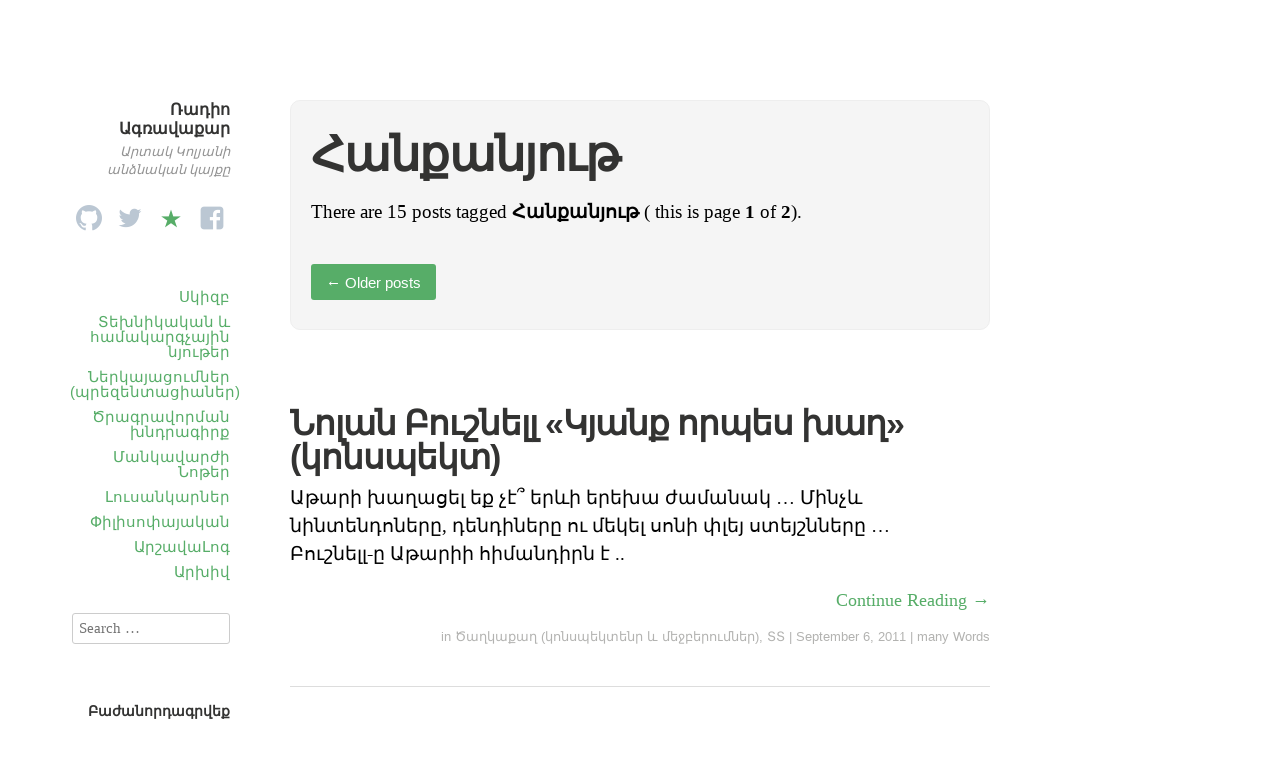

--- FILE ---
content_type: text/html; charset=UTF-8
request_url: http://ablog.gratun.am/tag/%D5%B0%D5%A1%D5%B6%D6%84%D5%A1%D5%B6%D5%B5%D5%B8%D6%82%D5%A9/
body_size: 9771
content:
<!DOCTYPE html>
<html itemscope="itemscope" itemtype="http://schema.org/WebPage" lang="en-US">
<head>
	<meta charset="UTF-8" />
	<meta name="viewport" content="width=device-width, initial-scale=1, maximum-scale=1" />
	<link rel="profile" href="http://gmpg.org/xfn/11" />
	<link rel="pingback" href="http://ablog.gratun.am/xmlrpc.php" />
	<!--[if lt IE 9]>
	<script src="http://ablog.gratun.am/wp-content/themes/independent-publisher/js/html5.js" type="text/javascript"></script>
	<![endif]-->
	<title>Հանքանյութ &#8211; Ռադիո Ագռավաքար</title>
<link rel='dns-prefetch' href='//s.w.org' />
<link rel="alternate" type="application/rss+xml" title="Ռադիո Ագռավաքար &raquo; Feed" href="http://ablog.gratun.am/feed/" />
<link rel="alternate" type="application/rss+xml" title="Ռադիո Ագռավաքար &raquo; Comments Feed" href="http://ablog.gratun.am/comments/feed/" />
<link rel="alternate" type="application/rss+xml" title="Ռադիո Ագռավաքար &raquo; Հանքանյութ Tag Feed" href="http://ablog.gratun.am/tag/%d5%b0%d5%a1%d5%b6%d6%84%d5%a1%d5%b6%d5%b5%d5%b8%d6%82%d5%a9/feed/" />
		<script type="text/javascript">
			window._wpemojiSettings = {"baseUrl":"https:\/\/s.w.org\/images\/core\/emoji\/13.0.1\/72x72\/","ext":".png","svgUrl":"https:\/\/s.w.org\/images\/core\/emoji\/13.0.1\/svg\/","svgExt":".svg","source":{"concatemoji":"http:\/\/ablog.gratun.am\/wp-includes\/js\/wp-emoji-release.min.js?ver=5.6.16"}};
			!function(e,a,t){var n,r,o,i=a.createElement("canvas"),p=i.getContext&&i.getContext("2d");function s(e,t){var a=String.fromCharCode;p.clearRect(0,0,i.width,i.height),p.fillText(a.apply(this,e),0,0);e=i.toDataURL();return p.clearRect(0,0,i.width,i.height),p.fillText(a.apply(this,t),0,0),e===i.toDataURL()}function c(e){var t=a.createElement("script");t.src=e,t.defer=t.type="text/javascript",a.getElementsByTagName("head")[0].appendChild(t)}for(o=Array("flag","emoji"),t.supports={everything:!0,everythingExceptFlag:!0},r=0;r<o.length;r++)t.supports[o[r]]=function(e){if(!p||!p.fillText)return!1;switch(p.textBaseline="top",p.font="600 32px Arial",e){case"flag":return s([127987,65039,8205,9895,65039],[127987,65039,8203,9895,65039])?!1:!s([55356,56826,55356,56819],[55356,56826,8203,55356,56819])&&!s([55356,57332,56128,56423,56128,56418,56128,56421,56128,56430,56128,56423,56128,56447],[55356,57332,8203,56128,56423,8203,56128,56418,8203,56128,56421,8203,56128,56430,8203,56128,56423,8203,56128,56447]);case"emoji":return!s([55357,56424,8205,55356,57212],[55357,56424,8203,55356,57212])}return!1}(o[r]),t.supports.everything=t.supports.everything&&t.supports[o[r]],"flag"!==o[r]&&(t.supports.everythingExceptFlag=t.supports.everythingExceptFlag&&t.supports[o[r]]);t.supports.everythingExceptFlag=t.supports.everythingExceptFlag&&!t.supports.flag,t.DOMReady=!1,t.readyCallback=function(){t.DOMReady=!0},t.supports.everything||(n=function(){t.readyCallback()},a.addEventListener?(a.addEventListener("DOMContentLoaded",n,!1),e.addEventListener("load",n,!1)):(e.attachEvent("onload",n),a.attachEvent("onreadystatechange",function(){"complete"===a.readyState&&t.readyCallback()})),(n=t.source||{}).concatemoji?c(n.concatemoji):n.wpemoji&&n.twemoji&&(c(n.twemoji),c(n.wpemoji)))}(window,document,window._wpemojiSettings);
		</script>
		<style type="text/css">
img.wp-smiley,
img.emoji {
	display: inline !important;
	border: none !important;
	box-shadow: none !important;
	height: 1em !important;
	width: 1em !important;
	margin: 0 .07em !important;
	vertical-align: -0.1em !important;
	background: none !important;
	padding: 0 !important;
}
</style>
	<link rel='stylesheet' id='wp-block-library-css'  href='http://ablog.gratun.am/wp-includes/css/dist/block-library/style.min.css?ver=5.6.16' type='text/css' media='all' />
<link rel='stylesheet' id='email-subscribers-css'  href='http://ablog.gratun.am/wp-content/plugins/email-subscribers/lite/public/css/email-subscribers-public.css?ver=5.9.14' type='text/css' media='all' />
<link rel='stylesheet' id='genericons-css'  href='http://ablog.gratun.am/wp-content/themes/independent-publisher/fonts/genericons/genericons.css?ver=3.1' type='text/css' media='all' />
<link rel='stylesheet' id='nprogress-css'  href='http://ablog.gratun.am/wp-content/themes/independent-publisher/css/nprogress.css?ver=0.1.3' type='text/css' media='all' />
<link rel='stylesheet' id='independent-publisher-style-css'  href='http://ablog.gratun.am/wp-content/themes/independent-publisher/style.css?ver=5.6.16' type='text/css' media='all' />
<link rel='stylesheet' id='customizer-css'  href='http://ablog.gratun.am/wp-admin/admin-ajax.php?action=independent_publisher_customizer_css&#038;ver=1.7' type='text/css' media='all' />
<script type='text/javascript' src='http://ablog.gratun.am/wp-includes/js/jquery/jquery.min.js?ver=3.5.1' id='jquery-core-js'></script>
<script type='text/javascript' src='http://ablog.gratun.am/wp-includes/js/jquery/jquery-migrate.min.js?ver=3.3.2' id='jquery-migrate-js'></script>
<script type='text/javascript' src='http://ablog.gratun.am/wp-content/themes/independent-publisher/js/nprogress.js?ver=0.1.3' id='nprogress-js'></script>
<script type='text/javascript' src='http://ablog.gratun.am/wp-content/themes/independent-publisher/js/enhanced-comment-form.js?ver=1.0' id='enhanced-comment-form-js-js'></script>
<link rel="https://api.w.org/" href="http://ablog.gratun.am/wp-json/" /><link rel="alternate" type="application/json" href="http://ablog.gratun.am/wp-json/wp/v2/tags/102" /><link rel="EditURI" type="application/rsd+xml" title="RSD" href="http://ablog.gratun.am/xmlrpc.php?rsd" />
<link rel="wlwmanifest" type="application/wlwmanifest+xml" href="http://ablog.gratun.am/wp-includes/wlwmanifest.xml" /> 
<meta name="generator" content="WordPress 5.6.16" />
<style type="text/css">.recentcomments a{display:inline !important;padding:0 !important;margin:0 !important;}</style></head>

<body class="archive tag tag-102 enhanced-excerpts post-excerpts inline-comments-off" itemscope="itemscope" itemtype="http://schema.org/WebPage">



<div id="page" class="site">
	<header id="masthead" class="site-header" role="banner" itemscope itemtype="http://schema.org/WPHeader">

		<div class="site-header-info">
															<h1 class="site-title">
			<a href="http://ablog.gratun.am/" title="Ռադիո Ագռավաքար" rel="home">Ռադիո Ագռավաքար</a>
		</h1>
		<h2 class="site-description">Արտակ Կոլյանի անձնական կայքը</h2>
		<div id="menu-social" class="menu"><ul id="menu-social-items" class="menu-items"><li id="menu-item-9866" class="menu-item menu-item-type-custom menu-item-object-custom menu-item-9866"><a href="https://github.com/hanumanum"><span class="screen-reader-text">github</span></a></li>
<li id="menu-item-9865" class="menu-item menu-item-type-custom menu-item-object-custom menu-item-9865"><a href="https://twitter.com/Hanumanum"><span class="screen-reader-text">twitter</span></a></li>
<li id="menu-item-9889" class="menu-item menu-item-type-custom menu-item-object-custom menu-item-9889"><a href="http://diigo.com/user/hanumanum"><span class="screen-reader-text">diigo</span></a></li>
<li id="menu-item-9864" class="menu-item menu-item-type-custom menu-item-object-custom menu-item-9864"><a href="http://facebook.com/artak.kolyan"><span class="screen-reader-text">facebook</span></a></li>
</ul></div>							</div>

							<nav role="navigation" class="site-navigation main-navigation">
				<a class="screen-reader-text skip-link" href="#content" title="Skip to content">Skip to content</a>

													<div class="menu-%d5%b0%d5%ab%d5%b4%d5%b6%d5%a1%d5%af%d5%a1%d5%b6-%d5%b4%d5%a5%d5%b6%d5%b5%d5%b8%d6%82-container"><ul id="menu-%d5%b0%d5%ab%d5%b4%d5%b6%d5%a1%d5%af%d5%a1%d5%b6-%d5%b4%d5%a5%d5%b6%d5%b5%d5%b8%d6%82" class="menu"><li id="menu-item-6164" class="menu-item menu-item-type-custom menu-item-object-custom menu-item-home menu-item-6164"><a href="http://ablog.gratun.am">Սկիզբ</a></li>
<li id="menu-item-6153" class="menu-item menu-item-type-post_type menu-item-object-page menu-item-6153"><a title="Տեխնիկական և համակարգչային նյութեր" href="http://ablog.gratun.am/computer-articles/">Տեխնիկական և համակարգչային նյութեր</a></li>
<li id="menu-item-9915" class="menu-item menu-item-type-post_type menu-item-object-page menu-item-9915"><a href="http://ablog.gratun.am/presentations/">Ներկայացումներ (պրեզենտացիաներ)</a></li>
<li id="menu-item-9914" class="menu-item menu-item-type-custom menu-item-object-custom menu-item-9914"><a href="http://ablog.gratun.am/development_exercises/">Ծրագրավորման խնդրագիրք</a></li>
<li id="menu-item-9906" class="menu-item menu-item-type-taxonomy menu-item-object-category menu-item-9906"><a href="http://ablog.gratun.am/category/%d5%af%d6%80%d5%a9%d5%a1%d5%af%d5%a1%d5%b6/educator-notes/">Մանկավարժի Նոթեր</a></li>
<li id="menu-item-1006" class="menu-item menu-item-type-taxonomy menu-item-object-category menu-item-1006"><a title=" " href="http://ablog.gratun.am/category/%d5%ac%d5%b8%d6%82%d5%bd%d5%a1%d5%b6%d5%af%d5%a1%d6%80%d5%b9%d5%b8%d6%82%d5%a9%d5%b5%d5%b8%d6%82%d5%b6/%d5%a1%d5%b4%d5%a5%d5%b6%d5%a1%d5%bd%d5%ab%d6%80%d5%be%d5%a1%d5%ae-%d5%ac%d5%b8%d6%82%d5%bd%d5%a1%d5%b6%d5%af%d5%a1%d6%80%d5%b6%d5%a5%d6%80-%d5%ab%d5%b4-%d5%af%d5%b8%d5%b2%d5%b4%d5%ab%d6%81/">Լուսանկարներ</a></li>
<li id="menu-item-851" class="menu-item menu-item-type-taxonomy menu-item-object-category menu-item-851"><a title=" " href="http://ablog.gratun.am/category/philosophy/">Փիլիսոփայական</a></li>
<li id="menu-item-9272" class="menu-item menu-item-type-post_type menu-item-object-page menu-item-9272"><a href="http://ablog.gratun.am/%d5%a1%d6%80%d5%b7%d5%a1%d5%be%d5%a1%d5%af%d5%a1%d5%b6-%d6%87-%d5%b3%d5%a1%d5%b4%d6%83%d5%b8%d6%80%d5%a4%d5%a1%d5%af%d5%a1%d5%b6-%d5%b6%d5%b8%d5%a9%d5%a5%d6%80-%d5%a1%d6%80%d5%b7%d5%a1%d5%be%d5%a1/">ԱրշավաԼոգ</a></li>
<li id="menu-item-9882" class="menu-item menu-item-type-post_type menu-item-object-page menu-item-home menu-item-9882"><a href="http://ablog.gratun.am/%d5%a1%d6%80%d5%ad%d5%ab%d5%be-%d5%a8%d5%bd%d5%bf-%d5%b6%d5%b7%d5%a1%d5%a3%d6%80%d5%a5%d6%80%d5%ab-%d5%a9%d5%a1%d5%a3%d5%a5%d6%80%d5%ab/">Արխիվ</a></li>
</ul></div>				
			</nav><!-- .site-navigation .main-navigation -->
		
			</header>
	<!-- #masthead .site-header -->

	<div id="main" class="site-main">

	<section id="primary" class="content-area">
		<main id="content" class="site-content" role="main">

			
				<header class="page-header">
					<h1 class="page-title">
						<span>Հանքանյութ</span>					</h1>
					<div class="taxonomy-description"><p>There are 15 posts tagged <strong>Հանքանյութ</strong> ( this is page <strong>1</strong> of <strong>2</strong>).</p>
</div>							<nav role="navigation" id="nav-above" class="site-navigation paging-navigation">
			<h1 class="screen-reader-text">Post navigation</h1>

			
				
											<div class="nav-previous"><a href="http://ablog.gratun.am/tag/%D5%B0%D5%A1%D5%B6%D6%84%D5%A1%D5%B6%D5%B5%D5%B8%D6%82%D5%A9/page/2/" ><button><span class="meta-nav">&larr;</span> Older posts</button></a></div>
					
					
				
			
		</nav><!-- #nav-above -->
						</header><!-- .page-header -->

								
					<article id="post-604" class="first-post post-604 post type-post status-publish format-standard has-post-thumbnail hentry category-460 category-52 tag-860 tag-102 tag-62">
	<header class="entry-header">
						<h1 class="entry-title p-name">
			<a href="http://ablog.gratun.am/604/%d5%b6%d5%b8%d5%ac%d5%a1%d5%b6-%d5%a2%d5%b8%d6%82%d5%b7%d5%b6%d5%a5%d5%ac%d5%ac-%d5%af%d5%b5%d5%a1%d5%b6%d6%84-%d5%b8%d6%80%d5%ba%d5%a5%d5%bd-%d5%ad%d5%a1%d5%b2-%d5%af%d5%b8%d5%b6%d5%bd/" title="Permalink to Նոլան Բուշնելլ «Կյանք որպես խաղ» (կոնսպեկտ)" rel="bookmark">Նոլան Բուշնելլ «Կյանք որպես խաղ» (կոնսպեկտ)</a>
		</h1>
	</header>
	<!-- .entry-header -->

	<div class="entry-summary e-summary">

		
			<a href="http://ablog.gratun.am/604/%d5%b6%d5%b8%d5%ac%d5%a1%d5%b6-%d5%a2%d5%b8%d6%82%d5%b7%d5%b6%d5%a5%d5%ac%d5%ac-%d5%af%d5%b5%d5%a1%d5%b6%d6%84-%d5%b8%d6%80%d5%ba%d5%a5%d5%bd-%d5%ad%d5%a1%d5%b2-%d5%af%d5%b8%d5%b6%d5%bd/" rel="bookmark" title="Permalink to Նոլան Բուշնելլ «Կյանք որպես խաղ» (կոնսպեկտ)"><p>Աթարի խաղացել եք չէ՞ երևի երեխա ժամանակ &#8230; Մինչև նինտենդոները, դենդիները ու մեկել սոնի փլեյ ստեյշնները &#8230;<br />
Բուշնելլ-ը Աթարիի հիմանդիրն է ..</p>
</a>
			</div>
	<!-- .entry-content -->

				<div class="enhanced-excerpt-read-more"><a class="read-more" href="http://ablog.gratun.am/604/%d5%b6%d5%b8%d5%ac%d5%a1%d5%b6-%d5%a2%d5%b8%d6%82%d5%b7%d5%b6%d5%a5%d5%ac%d5%ac-%d5%af%d5%b5%d5%a1%d5%b6%d6%84-%d5%b8%d6%80%d5%ba%d5%a5%d5%bd-%d5%ad%d5%a1%d5%b2-%d5%af%d5%b8%d5%b6%d5%bd/"> Continue Reading &rarr;</a></div>	
	<footer class="entry-meta">

							<span class="cat-links">in <a href="http://ablog.gratun.am/category/%d5%af%d5%b8%d5%b6%d5%bd%d5%ba%d5%a5%d5%af%d5%bf%d5%a5%d5%b6%d6%80-%d6%87-%d5%b4%d5%a5%d5%bb%d5%a2%d5%a5%d6%80%d5%b8%d6%82%d5%b4%d5%b6%d5%a5%d6%80/" rel="category tag">Ծաղկաքաղ (կոնսպեկտենր և մեջբերումներ)</a>, <a href="http://ablog.gratun.am/category/%d5%bf%d5%bf/" rel="category tag">ՏՏ</a></span> <span class="sep"> |</span>		
							<a href="http://ablog.gratun.am/604/%d5%b6%d5%b8%d5%ac%d5%a1%d5%b6-%d5%a2%d5%b8%d6%82%d5%b7%d5%b6%d5%a5%d5%ac%d5%ac-%d5%af%d5%b5%d5%a1%d5%b6%d6%84-%d5%b8%d6%80%d5%ba%d5%a5%d5%bd-%d5%ad%d5%a1%d5%b2-%d5%af%d5%b8%d5%b6%d5%bd/" title="Նոլան Բուշնելլ «Կյանք որպես խաղ» (կոնսպեկտ)" rel="bookmark"><time class="entry-date dt-published" datetime="2011-09-06T11:49:00+0400" itemprop="datePublished" pubdate="pubdate">September 6, 2011</time></a> <span class="sep"> | </span>		
							<span>many Words</span>		
		
				
				
		
	</footer>
	<!-- .entry-meta -->
</article><!-- #post-604 -->

				
					<article id="post-540" class="post-540 post type-post status-publish format-standard hentry category-298 category-460 category-507 tag-421 tag-102">
	<header class="entry-header">
						<h1 class="entry-title p-name">
			<a href="http://ablog.gratun.am/540/%d5%be%d5%a5%d6%80%d5%b6%d5%a5%d6%80-%d5%b0%d5%a5%d6%80%d5%a6%d5%b8%d5%a3-%d5%ae%d5%a1%d5%b2%d5%af%d5%a1%d6%84%d5%a1%d5%b2/" title="Permalink to Վերներ Հերզոգ (ծաղկաքաղ)" rel="bookmark">Վերներ Հերզոգ (ծաղկաքաղ)</a>
		</h1>
	</header>
	<!-- .entry-header -->

	<div class="entry-summary e-summary">

		
			<a href="http://ablog.gratun.am/540/%d5%be%d5%a5%d6%80%d5%b6%d5%a5%d6%80-%d5%b0%d5%a5%d6%80%d5%a6%d5%b8%d5%a3-%d5%ae%d5%a1%d5%b2%d5%af%d5%a1%d6%84%d5%a1%d5%b2/" rel="bookmark" title="Permalink to Վերներ Հերզոգ (ծաղկաքաղ)"><p>Ասում են որ կինոմատոգրաֆի գլխավոր խելագարն ա 🙂 Я всегда предпочитаю иметь дело с людьми, которые познаю</p>
</a>
			</div>
	<!-- .entry-content -->

				<div class="enhanced-excerpt-read-more"><a class="read-more" href="http://ablog.gratun.am/540/%d5%be%d5%a5%d6%80%d5%b6%d5%a5%d6%80-%d5%b0%d5%a5%d6%80%d5%a6%d5%b8%d5%a3-%d5%ae%d5%a1%d5%b2%d5%af%d5%a1%d6%84%d5%a1%d5%b2/"> Continue Reading &rarr;</a></div>	
	<footer class="entry-meta">

							<span class="cat-links">in <a href="http://ablog.gratun.am/category/%d5%b3%d5%a1%d5%b4%d6%83%d5%b8%d6%80%d5%a4%d5%a1%d5%af%d5%a1%d5%b6/%d5%a1%d6%80%d5%b7%d5%a1%d5%be%d5%a1%d5%af%d5%a1%d5%b6/" rel="category tag">Արշավական մտքեր</a>, <a href="http://ablog.gratun.am/category/%d5%af%d5%b8%d5%b6%d5%bd%d5%ba%d5%a5%d5%af%d5%bf%d5%a5%d5%b6%d6%80-%d6%87-%d5%b4%d5%a5%d5%bb%d5%a2%d5%a5%d6%80%d5%b8%d6%82%d5%b4%d5%b6%d5%a5%d6%80/" rel="category tag">Ծաղկաքաղ (կոնսպեկտենր և մեջբերումներ)</a>, <a href="http://ablog.gratun.am/category/%d5%af%d5%ab%d5%b6%d5%b8%d5%a1%d6%80%d5%be%d5%a5%d5%bd%d5%bf/" rel="category tag">Կինոարվեստ</a></span> <span class="sep"> |</span>		
							<a href="http://ablog.gratun.am/540/%d5%be%d5%a5%d6%80%d5%b6%d5%a5%d6%80-%d5%b0%d5%a5%d6%80%d5%a6%d5%b8%d5%a3-%d5%ae%d5%a1%d5%b2%d5%af%d5%a1%d6%84%d5%a1%d5%b2/" title="Վերներ Հերզոգ (ծաղկաքաղ)" rel="bookmark"><time class="entry-date dt-published" datetime="2011-07-14T06:30:00+0400" itemprop="datePublished" pubdate="pubdate">July 14, 2011</time></a> <span class="sep"> | </span>		
							<span>many Words</span>		
		
				
				
		
	</footer>
	<!-- .entry-meta -->
</article><!-- #post-540 -->

				
					<article id="post-376" class="post-376 post type-post status-publish format-standard hentry category-460 category-101 category-100 tag-36 tag-776 tag-102">
	<header class="entry-header">
						<h1 class="entry-title p-name">
			<a href="http://ablog.gratun.am/376/%d5%b6%d5%b8%d6%80%d6%85%d6%80%d5%b5%d5%a1-%d5%a1%d5%bd%d5%b8%d6%82%d5%b5%d5%a9%d5%b6%d5%a5%d6%80-%d5%b0%d5%a1%d5%b5%d5%b8%d6%81-%d5%ac%d5%a5%d5%a6%d5%be%d5%ab-%d5%b4%d5%a1%d5%bd%d5%ab%d5%b6-8/" title="Permalink to Նորօրյա ասույթներ Հայոց Լեզվի մասին №8" rel="bookmark">Նորօրյա ասույթներ Հայոց Լեզվի մասին №8</a>
		</h1>
	</header>
	<!-- .entry-header -->

	<div class="entry-summary e-summary">

		
			<a href="http://ablog.gratun.am/376/%d5%b6%d5%b8%d6%80%d6%85%d6%80%d5%b5%d5%a1-%d5%a1%d5%bd%d5%b8%d6%82%d5%b5%d5%a9%d5%b6%d5%a5%d6%80-%d5%b0%d5%a1%d5%b5%d5%b8%d6%81-%d5%ac%d5%a5%d5%a6%d5%be%d5%ab-%d5%b4%d5%a1%d5%bd%d5%ab%d5%b6-8/" rel="bookmark" title="Permalink to Նորօրյա ասույթներ Հայոց Լեզվի մասին №8"><p>Քանի որ շատ լավն էր էս փոստը գողանում եմ ամբողջությամբ Վարդան Պապիկյանի </p>
</a>
			</div>
	<!-- .entry-content -->

				<div class="enhanced-excerpt-read-more"><a class="read-more" href="http://ablog.gratun.am/376/%d5%b6%d5%b8%d6%80%d6%85%d6%80%d5%b5%d5%a1-%d5%a1%d5%bd%d5%b8%d6%82%d5%b5%d5%a9%d5%b6%d5%a5%d6%80-%d5%b0%d5%a1%d5%b5%d5%b8%d6%81-%d5%ac%d5%a5%d5%a6%d5%be%d5%ab-%d5%b4%d5%a1%d5%bd%d5%ab%d5%b6-8/"> Continue Reading &rarr;</a></div>	
	<footer class="entry-meta">

							<span class="cat-links">in <a href="http://ablog.gratun.am/category/%d5%af%d5%b8%d5%b6%d5%bd%d5%ba%d5%a5%d5%af%d5%bf%d5%a5%d5%b6%d6%80-%d6%87-%d5%b4%d5%a5%d5%bb%d5%a2%d5%a5%d6%80%d5%b8%d6%82%d5%b4%d5%b6%d5%a5%d6%80/" rel="category tag">Ծաղկաքաղ (կոնսպեկտենր և մեջբերումներ)</a>, <a href="http://ablog.gratun.am/category/%d5%af%d6%80%d5%a9%d5%a1%d5%af%d5%a1%d5%b6/%d5%b0%d5%a1%d5%b5%d5%b8%d6%81-%d5%ac%d5%a5%d5%a6%d5%b8%d6%82/" rel="category tag">Հայոց Լեզու</a>, <a href="http://ablog.gratun.am/category/%d5%af%d6%80%d5%a9%d5%a1%d5%af%d5%a1%d5%b6/%d5%b6%d5%b8%d6%80%d6%85%d6%80%d5%b5%d5%a1-%d5%a1%d5%bd%d5%b8%d6%82%d5%b5%d5%a9%d5%b6%d5%a5%d6%80-%d5%b0%d5%a1%d5%b5%d5%b8%d6%81-%d5%ac%d5%a5%d5%a6%d5%be%d5%ab-%d5%b4%d5%a1%d5%bd%d5%ab%d5%b6/" rel="category tag">Նորօրյա ասույթներ Հայոց Լեզվի մասին</a></span> <span class="sep"> |</span>		
							<a href="http://ablog.gratun.am/376/%d5%b6%d5%b8%d6%80%d6%85%d6%80%d5%b5%d5%a1-%d5%a1%d5%bd%d5%b8%d6%82%d5%b5%d5%a9%d5%b6%d5%a5%d6%80-%d5%b0%d5%a1%d5%b5%d5%b8%d6%81-%d5%ac%d5%a5%d5%a6%d5%be%d5%ab-%d5%b4%d5%a1%d5%bd%d5%ab%d5%b6-8/" title="Նորօրյա ասույթներ Հայոց Լեզվի մասին №8" rel="bookmark"><time class="entry-date dt-published" datetime="2011-02-13T10:31:00+0400" itemprop="datePublished" pubdate="pubdate">February 13, 2011</time></a> <span class="sep"> | </span>		
							<span>many Words</span>		
		
				
				
		
	</footer>
	<!-- .entry-meta -->
</article><!-- #post-376 -->

				
					<article id="post-339" class="post-339 post type-post status-publish format-standard hentry category-460 tag-187 tag-305 tag-102">
	<header class="entry-header">
						<h1 class="entry-title p-name">
			<a href="http://ablog.gratun.am/339/%d5%a9%d5%a1%d6%81%d5%b6-%d5%b8%d6%82-%d5%b9%d5%b8%d6%80%d5%a8/" title="Permalink to Թացն ու չորը" rel="bookmark">Թացն ու չորը</a>
		</h1>
	</header>
	<!-- .entry-header -->

	<div class="entry-summary e-summary">

		
			<a href="http://ablog.gratun.am/339/%d5%a9%d5%a1%d6%81%d5%b6-%d5%b8%d6%82-%d5%b9%d5%b8%d6%80%d5%a8/" rel="bookmark" title="Permalink to Թացն ու չորը"><p>Հայերիս մասին մի ռսի կարծիք</p>
</a>
			</div>
	<!-- .entry-content -->

				<div class="enhanced-excerpt-read-more"><a class="read-more" href="http://ablog.gratun.am/339/%d5%a9%d5%a1%d6%81%d5%b6-%d5%b8%d6%82-%d5%b9%d5%b8%d6%80%d5%a8/"> Continue Reading &rarr;</a></div>	
	<footer class="entry-meta">

							<span class="cat-links">in <a href="http://ablog.gratun.am/category/%d5%af%d5%b8%d5%b6%d5%bd%d5%ba%d5%a5%d5%af%d5%bf%d5%a5%d5%b6%d6%80-%d6%87-%d5%b4%d5%a5%d5%bb%d5%a2%d5%a5%d6%80%d5%b8%d6%82%d5%b4%d5%b6%d5%a5%d6%80/" rel="category tag">Ծաղկաքաղ (կոնսպեկտենր և մեջբերումներ)</a></span> <span class="sep"> |</span>		
							<a href="http://ablog.gratun.am/339/%d5%a9%d5%a1%d6%81%d5%b6-%d5%b8%d6%82-%d5%b9%d5%b8%d6%80%d5%a8/" title="Թացն ու չորը" rel="bookmark"><time class="entry-date dt-published" datetime="2010-12-14T19:01:00+0400" itemprop="datePublished" pubdate="pubdate">December 14, 2010</time></a> <span class="sep"> | </span>		
							<span>many Words</span>		
		
				
				
		
	</footer>
	<!-- .entry-meta -->
</article><!-- #post-339 -->

				
					<article id="post-333" class="post-333 post type-post status-publish format-standard hentry category-460 category-101 category-100 tag-776 tag-102">
	<header class="entry-header">
						<h1 class="entry-title p-name">
			<a href="http://ablog.gratun.am/333/%d5%a9%d5%b8%d6%82%d6%80%d6%84%d5%a8-%d5%b0%d5%a1%d5%b5%d5%a1%d5%bf%d5%a1%d5%bc-%d5%a7%d6%80-%d5%a3%d6%80%d5%b8%d6%82%d5%b4/" title="Permalink to Թուրքը հայատառ էր գրում &#8230;" rel="bookmark">Թուրքը հայատառ էր գրում &#8230;</a>
		</h1>
	</header>
	<!-- .entry-header -->

	<div class="entry-summary e-summary">

		
			<a href="http://ablog.gratun.am/333/%d5%a9%d5%b8%d6%82%d6%80%d6%84%d5%a8-%d5%b0%d5%a1%d5%b5%d5%a1%d5%bf%d5%a1%d5%bc-%d5%a7%d6%80-%d5%a3%d6%80%d5%b8%d6%82%d5%b4/" rel="bookmark" title="Permalink to Թուրքը հայատառ էր գրում &#8230;"><p>Քրիստը գրում է Օսմանյան Թուրքիայում, նախքան 1928թ.-ի լատինատառ այբուբենի հաստատումն ու ներդրումը, թուրքերը մոտ երկու տարի օգտագործել են հայկական տառերը` թուրքերենով գրելու համար: Սրա մասին պատմում էր մի մարդ ով թուրքերեն լեզուն սովորել էր հայատառ թուրքերենով գրված Աստվածաշունչ ընթեր</p>
</a>
			</div>
	<!-- .entry-content -->

				<div class="enhanced-excerpt-read-more"><a class="read-more" href="http://ablog.gratun.am/333/%d5%a9%d5%b8%d6%82%d6%80%d6%84%d5%a8-%d5%b0%d5%a1%d5%b5%d5%a1%d5%bf%d5%a1%d5%bc-%d5%a7%d6%80-%d5%a3%d6%80%d5%b8%d6%82%d5%b4/"> Continue Reading &rarr;</a></div>	
	<footer class="entry-meta">

							<span class="cat-links">in <a href="http://ablog.gratun.am/category/%d5%af%d5%b8%d5%b6%d5%bd%d5%ba%d5%a5%d5%af%d5%bf%d5%a5%d5%b6%d6%80-%d6%87-%d5%b4%d5%a5%d5%bb%d5%a2%d5%a5%d6%80%d5%b8%d6%82%d5%b4%d5%b6%d5%a5%d6%80/" rel="category tag">Ծաղկաքաղ (կոնսպեկտենր և մեջբերումներ)</a>, <a href="http://ablog.gratun.am/category/%d5%af%d6%80%d5%a9%d5%a1%d5%af%d5%a1%d5%b6/%d5%b0%d5%a1%d5%b5%d5%b8%d6%81-%d5%ac%d5%a5%d5%a6%d5%b8%d6%82/" rel="category tag">Հայոց Լեզու</a>, <a href="http://ablog.gratun.am/category/%d5%af%d6%80%d5%a9%d5%a1%d5%af%d5%a1%d5%b6/%d5%b6%d5%b8%d6%80%d6%85%d6%80%d5%b5%d5%a1-%d5%a1%d5%bd%d5%b8%d6%82%d5%b5%d5%a9%d5%b6%d5%a5%d6%80-%d5%b0%d5%a1%d5%b5%d5%b8%d6%81-%d5%ac%d5%a5%d5%a6%d5%be%d5%ab-%d5%b4%d5%a1%d5%bd%d5%ab%d5%b6/" rel="category tag">Նորօրյա ասույթներ Հայոց Լեզվի մասին</a></span> <span class="sep"> |</span>		
							<a href="http://ablog.gratun.am/333/%d5%a9%d5%b8%d6%82%d6%80%d6%84%d5%a8-%d5%b0%d5%a1%d5%b5%d5%a1%d5%bf%d5%a1%d5%bc-%d5%a7%d6%80-%d5%a3%d6%80%d5%b8%d6%82%d5%b4/" title="Թուրքը հայատառ էր գրում &#8230;" rel="bookmark"><time class="entry-date dt-published" datetime="2010-12-11T13:18:00+0400" itemprop="datePublished" pubdate="pubdate">December 11, 2010</time></a> <span class="sep"> | </span>		
							<span>many Words</span>		
		
				
				
		
	</footer>
	<!-- .entry-meta -->
</article><!-- #post-333 -->

				
					<article id="post-329" class="post-329 post type-post status-publish format-standard hentry category-460 category-279 category--2-0 category-52 tag-293 tag-116 tag-102">
	<header class="entry-header">
						<h1 class="entry-title p-name">
			<a href="http://ablog.gratun.am/329/%d5%b0%d5%a1%d5%ac%d5%a1%d5%ac%d5%a1/" title="Permalink to Հալալա !!!" rel="bookmark">Հալալա !!!</a>
		</h1>
	</header>
	<!-- .entry-header -->

	<div class="entry-summary e-summary">

		
			<a href="http://ablog.gratun.am/329/%d5%b0%d5%a1%d5%ac%d5%a1%d5%ac%d5%a1/" rel="bookmark" title="Permalink to Հալալա !!!"><p>Ինտերնշիփի հայտարարության ծաղկաքաղ, շատ եմ սիրում որ մտածված աշխատանքի հայտարարություններ են լինում:</p>
</a>
			</div>
	<!-- .entry-content -->

				<div class="enhanced-excerpt-read-more"><a class="read-more" href="http://ablog.gratun.am/329/%d5%b0%d5%a1%d5%ac%d5%a1%d5%ac%d5%a1/"> Continue Reading &rarr;</a></div>	
	<footer class="entry-meta">

							<span class="cat-links">in <a href="http://ablog.gratun.am/category/%d5%af%d5%b8%d5%b6%d5%bd%d5%ba%d5%a5%d5%af%d5%bf%d5%a5%d5%b6%d6%80-%d6%87-%d5%b4%d5%a5%d5%bb%d5%a2%d5%a5%d6%80%d5%b8%d6%82%d5%b4%d5%b6%d5%a5%d6%80/" rel="category tag">Ծաղկաքաղ (կոնսպեկտենր և մեջբերումներ)</a>, <a href="http://ablog.gratun.am/category/%d5%bf%d5%bf/%d5%ae%d6%80%d5%a1%d5%a3%d6%80%d5%a1%d5%be%d5%b8%d6%80%d5%b8%d6%82%d5%b4/" rel="category tag">Ծրագրավորում</a>, <a href="http://ablog.gratun.am/category/%d5%af%d6%80%d5%a9%d5%a1%d5%af%d5%a1%d5%b6/%d5%af%d6%80%d5%a9%d5%b8%d6%82%d5%a9%d5%b5%d5%b8%d6%82%d5%b6-2-0/" rel="category tag">Կրթություն 2.0</a>, <a href="http://ablog.gratun.am/category/%d5%bf%d5%bf/" rel="category tag">ՏՏ</a></span> <span class="sep"> |</span>		
							<a href="http://ablog.gratun.am/329/%d5%b0%d5%a1%d5%ac%d5%a1%d5%ac%d5%a1/" title="Հալալա !!!" rel="bookmark"><time class="entry-date dt-published" datetime="2010-12-09T13:56:00+0400" itemprop="datePublished" pubdate="pubdate">December 9, 2010</time></a> <span class="sep"> | </span>		
							<span>many Words</span>		
		
				
				
		
	</footer>
	<!-- .entry-meta -->
</article><!-- #post-329 -->

				
					<article id="post-314" class="post-314 post type-post status-publish format-standard hentry category-19 category-460 category-101 category-100 tag-187 tag-102">
	<header class="entry-header">
						<h1 class="entry-title p-name">
			<a href="http://ablog.gratun.am/314/%d5%ab%d5%b6%d5%bf%d5%a5%d6%80%d5%b6%d5%a5%d5%bf%d5%a1%d5%b5%d5%ab%d5%b6-%d5%ba%d5%a5%d5%bf%d5%b8%d6%82%d5%a9%d5%b5%d5%b8%d6%82%d5%b6%d5%b6%d5%a5%d6%80-%d5%ae%d5%a1%d5%b2%d5%af%d5%a1%d6%84%d5%a1/" title="Permalink to Ինտերնետային պետություններ (ծաղկաքաղ)" rel="bookmark">Ինտերնետային պետություններ (ծաղկաքաղ)</a>
		</h1>
	</header>
	<!-- .entry-header -->

	<div class="entry-summary e-summary">

		
			<a href="http://ablog.gratun.am/314/%d5%ab%d5%b6%d5%bf%d5%a5%d6%80%d5%b6%d5%a5%d5%bf%d5%a1%d5%b5%d5%ab%d5%b6-%d5%ba%d5%a5%d5%bf%d5%b8%d6%82%d5%a9%d5%b5%d5%b8%d6%82%d5%b6%d5%b6%d5%a5%d6%80-%d5%ae%d5%a1%d5%b2%d5%af%d5%a1%d6%84%d5%a1/" rel="bookmark" title="Permalink to Ինտերնետային պետություններ (ծաղկաքաղ)"><p>Ծաղկաքաղ նրա մասին թե ինչու է պետք պահպանել լեզուն :</p>
</a>
			</div>
	<!-- .entry-content -->

				<div class="enhanced-excerpt-read-more"><a class="read-more" href="http://ablog.gratun.am/314/%d5%ab%d5%b6%d5%bf%d5%a5%d6%80%d5%b6%d5%a5%d5%bf%d5%a1%d5%b5%d5%ab%d5%b6-%d5%ba%d5%a5%d5%bf%d5%b8%d6%82%d5%a9%d5%b5%d5%b8%d6%82%d5%b6%d5%b6%d5%a5%d6%80-%d5%ae%d5%a1%d5%b2%d5%af%d5%a1%d6%84%d5%a1/"> Continue Reading &rarr;</a></div>	
	<footer class="entry-meta">

							<span class="cat-links">in <a href="http://ablog.gratun.am/category/%d5%bf%d5%bf/%d5%ab%d5%b6%d5%bf%d5%a5%d6%80%d5%b6%d5%a5%d5%bf/" rel="category tag">Ինտերնետ</a>, <a href="http://ablog.gratun.am/category/%d5%af%d5%b8%d5%b6%d5%bd%d5%ba%d5%a5%d5%af%d5%bf%d5%a5%d5%b6%d6%80-%d6%87-%d5%b4%d5%a5%d5%bb%d5%a2%d5%a5%d6%80%d5%b8%d6%82%d5%b4%d5%b6%d5%a5%d6%80/" rel="category tag">Ծաղկաքաղ (կոնսպեկտենր և մեջբերումներ)</a>, <a href="http://ablog.gratun.am/category/%d5%af%d6%80%d5%a9%d5%a1%d5%af%d5%a1%d5%b6/%d5%b0%d5%a1%d5%b5%d5%b8%d6%81-%d5%ac%d5%a5%d5%a6%d5%b8%d6%82/" rel="category tag">Հայոց Լեզու</a>, <a href="http://ablog.gratun.am/category/%d5%af%d6%80%d5%a9%d5%a1%d5%af%d5%a1%d5%b6/%d5%b6%d5%b8%d6%80%d6%85%d6%80%d5%b5%d5%a1-%d5%a1%d5%bd%d5%b8%d6%82%d5%b5%d5%a9%d5%b6%d5%a5%d6%80-%d5%b0%d5%a1%d5%b5%d5%b8%d6%81-%d5%ac%d5%a5%d5%a6%d5%be%d5%ab-%d5%b4%d5%a1%d5%bd%d5%ab%d5%b6/" rel="category tag">Նորօրյա ասույթներ Հայոց Լեզվի մասին</a></span> <span class="sep"> |</span>		
							<a href="http://ablog.gratun.am/314/%d5%ab%d5%b6%d5%bf%d5%a5%d6%80%d5%b6%d5%a5%d5%bf%d5%a1%d5%b5%d5%ab%d5%b6-%d5%ba%d5%a5%d5%bf%d5%b8%d6%82%d5%a9%d5%b5%d5%b8%d6%82%d5%b6%d5%b6%d5%a5%d6%80-%d5%ae%d5%a1%d5%b2%d5%af%d5%a1%d6%84%d5%a1/" title="Ինտերնետային պետություններ (ծաղկաքաղ)" rel="bookmark"><time class="entry-date dt-published" datetime="2010-12-02T13:35:00+0400" itemprop="datePublished" pubdate="pubdate">December 2, 2010</time></a> <span class="sep"> | </span>		
							<span>many Words</span>		
		
				
				
		
	</footer>
	<!-- .entry-meta -->
</article><!-- #post-314 -->

				
					<article id="post-302" class="post-302 post type-post status-publish format-standard hentry category-460 category-101 category-100 tag-265 tag-776 tag-102">
	<header class="entry-header">
						<h1 class="entry-title p-name">
			<a href="http://ablog.gratun.am/302/%d5%bf%d5%ab%d5%a5%d5%a6%d5%a5%d6%80%d5%a1%d5%af%d5%a1%d5%b6-%d5%ac%d5%a5%d5%a6%d5%be%d5%ab-%d5%bd%d5%bf%d5%a5%d5%b2%d5%ae%d5%b4%d5%a1%d5%b6-%d5%a2%d5%a1%d5%b6%d5%a1%d5%ac%d5%ab%d5%b6-%d5%b0%d5%a1/" title="Permalink to Տիեզերական լեզվի ստեղծման բանալին Հայոց այբուբենում" rel="bookmark">Տիեզերական լեզվի ստեղծման բանալին Հայոց այբուբենում</a>
		</h1>
	</header>
	<!-- .entry-header -->

	<div class="entry-summary e-summary">

		
			<a href="http://ablog.gratun.am/302/%d5%bf%d5%ab%d5%a5%d5%a6%d5%a5%d6%80%d5%a1%d5%af%d5%a1%d5%b6-%d5%ac%d5%a5%d5%a6%d5%be%d5%ab-%d5%bd%d5%bf%d5%a5%d5%b2%d5%ae%d5%b4%d5%a1%d5%b6-%d5%a2%d5%a1%d5%b6%d5%a1%d5%ac%d5%ab%d5%b6-%d5%b0%d5%a1/" rel="bookmark" title="Permalink to Տիեզերական լեզվի ստեղծման բանալին Հայոց այբուբենում"><p>Եվ ուրեմն ավելի հավանական է, նոր արհեստական միջազգային լեզուն ստեղծվի ոչ թե գիտական պրպտումների և խելացի սարքերի միջոցով այլ կրկին որևէ անհատի երազով լույս աշխարհ եկած «հասկացությունների թվային աղյուսակների» հայտնաբերմամբ &#8230;</p>
</a>
			</div>
	<!-- .entry-content -->

				<div class="enhanced-excerpt-read-more"><a class="read-more" href="http://ablog.gratun.am/302/%d5%bf%d5%ab%d5%a5%d5%a6%d5%a5%d6%80%d5%a1%d5%af%d5%a1%d5%b6-%d5%ac%d5%a5%d5%a6%d5%be%d5%ab-%d5%bd%d5%bf%d5%a5%d5%b2%d5%ae%d5%b4%d5%a1%d5%b6-%d5%a2%d5%a1%d5%b6%d5%a1%d5%ac%d5%ab%d5%b6-%d5%b0%d5%a1/"> Continue Reading &rarr;</a></div>	
	<footer class="entry-meta">

							<span class="cat-links">in <a href="http://ablog.gratun.am/category/%d5%af%d5%b8%d5%b6%d5%bd%d5%ba%d5%a5%d5%af%d5%bf%d5%a5%d5%b6%d6%80-%d6%87-%d5%b4%d5%a5%d5%bb%d5%a2%d5%a5%d6%80%d5%b8%d6%82%d5%b4%d5%b6%d5%a5%d6%80/" rel="category tag">Ծաղկաքաղ (կոնսպեկտենր և մեջբերումներ)</a>, <a href="http://ablog.gratun.am/category/%d5%af%d6%80%d5%a9%d5%a1%d5%af%d5%a1%d5%b6/%d5%b0%d5%a1%d5%b5%d5%b8%d6%81-%d5%ac%d5%a5%d5%a6%d5%b8%d6%82/" rel="category tag">Հայոց Լեզու</a>, <a href="http://ablog.gratun.am/category/%d5%af%d6%80%d5%a9%d5%a1%d5%af%d5%a1%d5%b6/%d5%b6%d5%b8%d6%80%d6%85%d6%80%d5%b5%d5%a1-%d5%a1%d5%bd%d5%b8%d6%82%d5%b5%d5%a9%d5%b6%d5%a5%d6%80-%d5%b0%d5%a1%d5%b5%d5%b8%d6%81-%d5%ac%d5%a5%d5%a6%d5%be%d5%ab-%d5%b4%d5%a1%d5%bd%d5%ab%d5%b6/" rel="category tag">Նորօրյա ասույթներ Հայոց Լեզվի մասին</a></span> <span class="sep"> |</span>		
							<a href="http://ablog.gratun.am/302/%d5%bf%d5%ab%d5%a5%d5%a6%d5%a5%d6%80%d5%a1%d5%af%d5%a1%d5%b6-%d5%ac%d5%a5%d5%a6%d5%be%d5%ab-%d5%bd%d5%bf%d5%a5%d5%b2%d5%ae%d5%b4%d5%a1%d5%b6-%d5%a2%d5%a1%d5%b6%d5%a1%d5%ac%d5%ab%d5%b6-%d5%b0%d5%a1/" title="Տիեզերական լեզվի ստեղծման բանալին Հայոց այբուբենում" rel="bookmark"><time class="entry-date dt-published" datetime="2010-11-26T18:00:00+0400" itemprop="datePublished" pubdate="pubdate">November 26, 2010</time></a> <span class="sep"> | </span>		
							<span>many Words</span>		
		
				
				
		
	</footer>
	<!-- .entry-meta -->
</article><!-- #post-302 -->

				
					<article id="post-233" class="post-233 post type-post status-publish format-standard hentry category-461 category-460 tag-102 tag-44">
	<header class="entry-header">
						<h1 class="entry-title p-name">
			<a href="http://ablog.gratun.am/233/%d5%af%d5%a1%d6%80%d5%b3-%d5%b4%d5%bf%d6%84%d5%a5%d6%80/" title="Permalink to Կարճ մտքեր" rel="bookmark">Կարճ մտքեր</a>
		</h1>
	</header>
	<!-- .entry-header -->

	<div class="entry-summary e-summary">

		
			<a href="http://ablog.gratun.am/233/%d5%af%d5%a1%d6%80%d5%b3-%d5%b4%d5%bf%d6%84%d5%a5%d6%80/" rel="bookmark" title="Permalink to Կարճ մտքեր"><p>Բարկացա Զոմբոտուփով «Արմենիա» գինու հոլովակը տեսնելով, : Այ աննասուններ գինին չի կարող ազգային արժեք լինել, իսկ եթե կարող է , ապա դեռ պիտի ապացուցի որ ունի դրա իրավուքը: Դեկլարատիվ զառանցողների համահայկական ասոցիացիա &#8230;</p>
</a>
			</div>
	<!-- .entry-content -->

				<div class="enhanced-excerpt-read-more"><a class="read-more" href="http://ablog.gratun.am/233/%d5%af%d5%a1%d6%80%d5%b3-%d5%b4%d5%bf%d6%84%d5%a5%d6%80/"> Continue Reading &rarr;</a></div>	
	<footer class="entry-meta">

							<span class="cat-links">in <a href="http://ablog.gratun.am/category/%d5%b6%d5%a5%d5%a3%d5%a1%d5%bf%d5%ab%d5%be/" rel="category tag">Թուք ու Մուր</a>, <a href="http://ablog.gratun.am/category/%d5%af%d5%b8%d5%b6%d5%bd%d5%ba%d5%a5%d5%af%d5%bf%d5%a5%d5%b6%d6%80-%d6%87-%d5%b4%d5%a5%d5%bb%d5%a2%d5%a5%d6%80%d5%b8%d6%82%d5%b4%d5%b6%d5%a5%d6%80/" rel="category tag">Ծաղկաքաղ (կոնսպեկտենր և մեջբերումներ)</a></span> <span class="sep"> |</span>		
							<a href="http://ablog.gratun.am/233/%d5%af%d5%a1%d6%80%d5%b3-%d5%b4%d5%bf%d6%84%d5%a5%d6%80/" title="Կարճ մտքեր" rel="bookmark"><time class="entry-date dt-published" datetime="2010-08-12T10:26:00+0400" itemprop="datePublished" pubdate="pubdate">August 12, 2010</time></a> <span class="sep"> | </span>		
							<span>many Words</span>		
		
				
				
		
	</footer>
	<!-- .entry-meta -->
</article><!-- #post-233 -->

				
					<article id="post-167" class="post-167 post type-post status-publish format-standard hentry category-460 category-101 category-100 tag-102 tag-18 tag-82 tag-760">
	<header class="entry-header">
						<h1 class="entry-title p-name">
			<a href="http://ablog.gratun.am/167/%d5%b6%d5%b8%d6%80%d6%85%d6%80%d5%b5%d5%a1-%d5%a1%d5%bd%d5%b8%d6%82%d5%b5%d5%a9%d5%b6%d5%a5%d6%80-%d5%b0%d5%a1%d5%b5%d5%b8%d6%81-%d5%ac%d5%a5%d5%a6%d5%be%d5%ab-%d5%b4%d5%a1%d5%bd%d5%ab%d5%b6-6/" title="Permalink to Նորօրյա ասույթներ Հայոց Լեզվի մասին №6" rel="bookmark">Նորօրյա ասույթներ Հայոց Լեզվի մասին №6</a>
		</h1>
	</header>
	<!-- .entry-header -->

	<div class="entry-summary e-summary">

		
			<a href="http://ablog.gratun.am/167/%d5%b6%d5%b8%d6%80%d6%85%d6%80%d5%b5%d5%a1-%d5%a1%d5%bd%d5%b8%d6%82%d5%b5%d5%a9%d5%b6%d5%a5%d6%80-%d5%b0%d5%a1%d5%b5%d5%b8%d6%81-%d5%ac%d5%a5%d5%a6%d5%be%d5%ab-%d5%b4%d5%a1%d5%bd%d5%ab%d5%b6-6/" rel="bookmark" title="Permalink to Նորօրյա ասույթներ Հայոց Լեզվի մասին №6"><p>Մենք պետք է առաջին հերթին մեր լեզուն պահպանենք, որը մեր մաշկն է &#8230;  Ռուբեն Հախվերդյանը լեզվի մասին</p>
</a>
			</div>
	<!-- .entry-content -->

				<div class="enhanced-excerpt-read-more"><a class="read-more" href="http://ablog.gratun.am/167/%d5%b6%d5%b8%d6%80%d6%85%d6%80%d5%b5%d5%a1-%d5%a1%d5%bd%d5%b8%d6%82%d5%b5%d5%a9%d5%b6%d5%a5%d6%80-%d5%b0%d5%a1%d5%b5%d5%b8%d6%81-%d5%ac%d5%a5%d5%a6%d5%be%d5%ab-%d5%b4%d5%a1%d5%bd%d5%ab%d5%b6-6/"> Continue Reading &rarr;</a></div>	
	<footer class="entry-meta">

							<span class="cat-links">in <a href="http://ablog.gratun.am/category/%d5%af%d5%b8%d5%b6%d5%bd%d5%ba%d5%a5%d5%af%d5%bf%d5%a5%d5%b6%d6%80-%d6%87-%d5%b4%d5%a5%d5%bb%d5%a2%d5%a5%d6%80%d5%b8%d6%82%d5%b4%d5%b6%d5%a5%d6%80/" rel="category tag">Ծաղկաքաղ (կոնսպեկտենր և մեջբերումներ)</a>, <a href="http://ablog.gratun.am/category/%d5%af%d6%80%d5%a9%d5%a1%d5%af%d5%a1%d5%b6/%d5%b0%d5%a1%d5%b5%d5%b8%d6%81-%d5%ac%d5%a5%d5%a6%d5%b8%d6%82/" rel="category tag">Հայոց Լեզու</a>, <a href="http://ablog.gratun.am/category/%d5%af%d6%80%d5%a9%d5%a1%d5%af%d5%a1%d5%b6/%d5%b6%d5%b8%d6%80%d6%85%d6%80%d5%b5%d5%a1-%d5%a1%d5%bd%d5%b8%d6%82%d5%b5%d5%a9%d5%b6%d5%a5%d6%80-%d5%b0%d5%a1%d5%b5%d5%b8%d6%81-%d5%ac%d5%a5%d5%a6%d5%be%d5%ab-%d5%b4%d5%a1%d5%bd%d5%ab%d5%b6/" rel="category tag">Նորօրյա ասույթներ Հայոց Լեզվի մասին</a></span> <span class="sep"> |</span>		
							<a href="http://ablog.gratun.am/167/%d5%b6%d5%b8%d6%80%d6%85%d6%80%d5%b5%d5%a1-%d5%a1%d5%bd%d5%b8%d6%82%d5%b5%d5%a9%d5%b6%d5%a5%d6%80-%d5%b0%d5%a1%d5%b5%d5%b8%d6%81-%d5%ac%d5%a5%d5%a6%d5%be%d5%ab-%d5%b4%d5%a1%d5%bd%d5%ab%d5%b6-6/" title="Նորօրյա ասույթներ Հայոց Լեզվի մասին №6" rel="bookmark"><time class="entry-date dt-published" datetime="2010-06-02T18:01:00+0400" itemprop="datePublished" pubdate="pubdate">June 2, 2010</time></a> <span class="sep"> | </span>		
							<span>many Words</span>		
		
				
				
		
	</footer>
	<!-- .entry-meta -->
</article><!-- #post-167 -->

				
						<nav role="navigation" id="nav-below" class="site-navigation paging-navigation">
			<h1 class="screen-reader-text">Post navigation</h1>

			
				
											<div class="nav-previous"><a href="http://ablog.gratun.am/tag/%D5%B0%D5%A1%D5%B6%D6%84%D5%A1%D5%B6%D5%B5%D5%B8%D6%82%D5%A9/page/2/" ><button><span class="meta-nav">&larr;</span> Older posts</button></a></div>
					
					
				
			
		</nav><!-- #nav-below -->
		
			
		</main>
		<!-- #content .site-content -->
	</section><!-- #primary .content-area -->

<div id="secondary" class="widget-area" role="complementary">
					<aside id="search" class="widget widget_search">
			<form method="get" id="searchform" action="http://ablog.gratun.am/" role="search">
	<label for="s" class="screen-reader-text">Search</label>
	<input type="text" class="field" name="s" value="" id="s" placeholder="Search &hellip;" />
	<input type="submit" class="submit" name="submit" id="searchsubmit" value="Search" />
</form>
		</aside>

		<aside id="email-subscribers-form-2" class="widget widget_email-subscribers-form"><h1 class="widget-title"> Բաժանորդագրվեք </h1><div class="emaillist" id="es_form_f1-n1"><form action="/tag/%D5%B0%D5%A1%D5%B6%D6%84%D5%A1%D5%B6%D5%B5%D5%B8%D6%82%D5%A9/#es_form_f1-n1" method="post" class="es_subscription_form es_shortcode_form  es_ajax_subscription_form" id="es_subscription_form_696e4ecbea331" data-source="ig-es" data-form-id="1"><div class="es_caption">ու ստացեք նորություններս</div><div class="es-field-wrap"><label><br /><input type="text" name="esfpx_name" class="ig_es_form_field_name" placeholder="" value="" /></label></div><div class="es-field-wrap ig-es-form-field"><label class="es-field-label"><input class="es_required_field es_txt_email ig_es_form_field_email ig-es-form-input" type="email" name="esfpx_email" value="" placeholder="" required="required" /></label></div><input type="hidden" name="esfpx_lists[]" value="591658ee5442" /><input type="hidden" name="esfpx_form_id" value="1" /><input type="hidden" name="es" value="subscribe" />
			<input type="hidden" name="esfpx_es_form_identifier" value="f1-n1" />
			<input type="hidden" name="esfpx_es_email_page" value="167" />
			<input type="hidden" name="esfpx_es_email_page_url" value="http://ablog.gratun.am/167/%d5%b6%d5%b8%d6%80%d6%85%d6%80%d5%b5%d5%a1-%d5%a1%d5%bd%d5%b8%d6%82%d5%b5%d5%a9%d5%b6%d5%a5%d6%80-%d5%b0%d5%a1%d5%b5%d5%b8%d6%81-%d5%ac%d5%a5%d5%a6%d5%be%d5%ab-%d5%b4%d5%a1%d5%bd%d5%ab%d5%b6-6/" />
			<input type="hidden" name="esfpx_status" value="Unconfirmed" />
			<input type="hidden" name="esfpx_es-subscribe" id="es-subscribe-696e4ecbea331" value="223bf061db" />
			<label style="position:absolute;top:-99999px;left:-99999px;z-index:-99;" aria-hidden="true"><span hidden>Please leave this field empty.</span><input type="email" name="esfpx_es_hp_email" class="es_required_field" tabindex="-1" autocomplete="-1" value="" /></label><input type="submit" name="submit" class="es_subscription_form_submit es_submit_button es_textbox_button" id="es_subscription_form_submit_696e4ecbea331" value="Subscribe" /><span class="es_spinner_image" id="spinner-image"><img src="http://ablog.gratun.am/wp-content/plugins/email-subscribers/lite/public/images/spinner.gif" alt="Loading" /></span></form><span class="es_subscription_message " id="es_subscription_message_696e4ecbea331" role="alert"></span></div></aside><aside id="recent-comments-5" class="widget widget_recent_comments"><h1 class="widget-title">Վերջին մեկնաբանությունները</h1><ul id="recentcomments"><li class="recentcomments"><span class="comment-author-link">հանուման</span> on <a href="http://ablog.gratun.am/development_exercises/#comment-147072">Ծրագրավորման Խնդրագիրք</a></li><li class="recentcomments"><span class="comment-author-link"><a href='http://Js' rel='external nofollow ugc' class='url'>Աստղիկ</a></span> on <a href="http://ablog.gratun.am/development_exercises/#comment-146819">Ծրագրավորման Խնդրագիրք</a></li><li class="recentcomments"><span class="comment-author-link"><a href='http://GUGNAR0127' rel='external nofollow ugc' class='url'>Նար</a></span> on <a href="http://ablog.gratun.am/%d5%b0%d5%a1%d5%b5%d5%a5%d6%80%d5%a5%d5%b6-%d5%a1%d5%b8%d6%82%d5%a4%d5%ab%d5%b8%d5%a3%d6%80%d6%84%d5%a5%d6%80/#comment-119058">Հայերեն Աուդիոգրքեր (խոսող գրքեր)</a></li><li class="recentcomments"><span class="comment-author-link">հանուման</span> on <a href="http://ablog.gratun.am/development_exercises/#comment-117625">Ծրագրավորման Խնդրագիրք</a></li><li class="recentcomments"><span class="comment-author-link">հանուման</span> on <a href="http://ablog.gratun.am/11204/anarchism-anarchia-lection/#comment-117624">[Բանախոսություն] Անարխիզմ․ Ազատության Սահմանները</a></li><li class="recentcomments"><span class="comment-author-link">Կորյուն</span> on <a href="http://ablog.gratun.am/11204/anarchism-anarchia-lection/#comment-65424">[Բանախոսություն] Անարխիզմ․ Ազատության Սահմանները</a></li><li class="recentcomments"><span class="comment-author-link">Կոլյա</span> on <a href="http://ablog.gratun.am/development_exercises/#comment-61667">Ծրագրավորման Խնդրագիրք</a></li><li class="recentcomments"><span class="comment-author-link">Anush</span> on <a href="http://ablog.gratun.am/%d5%a1%d6%80%d5%b7%d5%a1%d5%be%d5%a1%d5%b5%d5%ab%d5%b6-%d6%87-%d5%b3%d5%a1%d5%b4%d6%83%d5%b8%d6%80%d5%a4%d5%a1%d5%af%d5%a1%d5%b6/transport-routes-from-yerevan/#comment-34202">Միջքաղաքային երթուղիներ Երևան քաղաքից</a></li><li class="recentcomments"><span class="comment-author-link">հանուման</span> on <a href="http://ablog.gratun.am/presentations/#comment-31807">Ներկայացումներ (պրեզենտացիաներ)</a></li><li class="recentcomments"><span class="comment-author-link">Արտյոմ</span> on <a href="http://ablog.gratun.am/presentations/#comment-31806">Ներկայացումներ (պրեզենտացիաներ)</a></li><li class="recentcomments"><span class="comment-author-link">Lilit</span> on <a href="http://ablog.gratun.am/%d5%a1%d6%80%d5%b7%d5%a1%d5%be%d5%a1%d5%b5%d5%ab%d5%b6-%d6%87-%d5%b3%d5%a1%d5%b4%d6%83%d5%b8%d6%80%d5%a4%d5%a1%d5%af%d5%a1%d5%b6/transport-routes-from-yerevan/#comment-31759">Միջքաղաքային երթուղիներ Երևան քաղաքից</a></li><li class="recentcomments"><span class="comment-author-link"><a href='https://torter.org/' rel='external nofollow ugc' class='url'>Torter</a></span> on <a href="http://ablog.gratun.am/web-programming-intensive-for-beginners/#comment-31725">Վեբ֊Ծրագրավորման ինտենսիվ դասընթաց սկսնակների համար</a></li><li class="recentcomments"><span class="comment-author-link">հանուման</span> on <a href="http://ablog.gratun.am/%d5%a1%d6%80%d5%b7%d5%a1%d5%be%d5%a1%d5%b5%d5%ab%d5%b6-%d6%87-%d5%b3%d5%a1%d5%b4%d6%83%d5%b8%d6%80%d5%a4%d5%a1%d5%af%d5%a1%d5%b6/transport-routes-from-yerevan/#comment-31685">Միջքաղաքային երթուղիներ Երևան քաղաքից</a></li><li class="recentcomments"><span class="comment-author-link">Երեմ</span> on <a href="http://ablog.gratun.am/%d5%a1%d6%80%d5%b7%d5%a1%d5%be%d5%a1%d5%b5%d5%ab%d5%b6-%d6%87-%d5%b3%d5%a1%d5%b4%d6%83%d5%b8%d6%80%d5%a4%d5%a1%d5%af%d5%a1%d5%b6/transport-routes-from-yerevan/#comment-31608">Միջքաղաքային երթուղիներ Երևան քաղաքից</a></li><li class="recentcomments"><span class="comment-author-link">հանուման</span> on <a href="http://ablog.gratun.am/development_exercises/#comment-31350">Ծրագրավորման Խնդրագիրք</a></li></ul></aside>	</div><!-- #secondary .widget-area -->

</div><!-- #main .site-main -->

<footer id="colophon" class="site-footer" itemscope="itemscope" itemtype="http://schema.org/WPFooter" role="contentinfo">
	<div class="site-info">
		<a href="http://independentpublisher.me" rel="designer" title="Independent Publisher: A beautiful reader-focused WordPress theme, for you.">Independent Publisher</a> empowered by <a href="http://wordpress.org/" rel="generator" title="WordPress: A free open-source publishing platform">WordPress</a>	</div>
	<!-- .site-info -->
</footer><!-- #colophon .site-footer -->
</div><!-- #page .hfeed .site -->

		<!-- Progress Bar - https://github.com/rstacruz/nprogress -->

		<div class="bar" role="bar"></div>
		<script type="text/javascript">
			NProgress.start();

			setTimeout(function () {

				NProgress.done();

				jQuery('.fade').removeClass('out');

			}, 1000);

			jQuery("#b-0").click(function () {
				NProgress.start();
			});
			jQuery("#b-40").click(function () {
				NProgress.set(0.4);
			});
			jQuery("#b-inc").click(function () {
				NProgress.inc();
			});
			jQuery("#b-100").click(function () {
				NProgress.done();
			});
		</script>

		<!-- End Progress Bar -->

		<div id="comments-and-form" class="comments-and-form" style="display:none"><!-- ## Inline Comments by Kevin Weber - kevinw.de/inline-comments ## --><a class="incom-cancel incom-cancel-x" href title="Cancel">&#10006;</a></div><script type='text/javascript' id='email-subscribers-js-extra'>
/* <![CDATA[ */
var es_data = {"messages":{"es_empty_email_notice":"Please enter email address","es_rate_limit_notice":"You need to wait for some time before subscribing again","es_single_optin_success_message":"Successfully Subscribed.","es_email_exists_notice":"Email Address already exists!","es_unexpected_error_notice":"Oops.. Unexpected error occurred.","es_invalid_email_notice":"Invalid email address","es_try_later_notice":"Please try after some time"},"es_ajax_url":"http:\/\/ablog.gratun.am\/wp-admin\/admin-ajax.php"};
/* ]]> */
</script>
<script type='text/javascript' src='http://ablog.gratun.am/wp-content/plugins/email-subscribers/lite/public/js/email-subscribers-public.js?ver=5.9.14' id='email-subscribers-js'></script>
<script type='text/javascript' src='http://ablog.gratun.am/wp-content/themes/independent-publisher/js/skip-link-focus-fix.js?ver=20130115' id='independent-publisher-skip-link-focus-fix-js'></script>
<script type='text/javascript' src='http://ablog.gratun.am/wp-includes/js/wp-embed.min.js?ver=5.6.16' id='wp-embed-js'></script>
<script type="text/javascript">
  var _gaq = _gaq || [];
  _gaq.push(['_setAccount', 'UA-19637053-1']);
  _gaq.push(['_trackPageview']);

  (function() {
    var ga = document.createElement('script'); ga.type = 'text/javascript'; ga.async = true;
    ga.src = ('https:' == document.location.protocol ? 'https://ssl' : 'http://www') + '.google-analytics.com/ga.js';
    var s = document.getElementsByTagName('script')[0]; s.parentNode.insertBefore(ga, s);
  })();
</script>       

</body>
</html>

<!--
Performance optimized by W3 Total Cache. Learn more: https://www.boldgrid.com/w3-total-cache/

Object Caching 59/190 objects using Disk
Page Caching using Disk: Enhanced 
Database Caching 1/18 queries in 0.013 seconds using Disk

Served from: ablog.gratun.am @ 2026-01-19 19:33:31 by W3 Total Cache
-->

--- FILE ---
content_type: text/css; charset: UTF-8;charset=UTF-8
request_url: http://ablog.gratun.am/wp-admin/admin-ajax.php?action=independent_publisher_customizer_css&ver=1.7
body_size: 246
content:
body,input,select,textarea { color:#000000; }
.format-aside .entry-content a, .format-aside .entry-content a:hover, .format-aside .entry-content a:visited, .format-aside .entry-content a:active, .format-aside .entry-content a:focus { color:#000000; }
.format-quote .entry-content a, .format-quote .entry-content a:hover, .format-quote .entry-content a:visited, .format-quote .entry-content a:active, .format-quote .entry-content a:focus { color:#000000; }
.post-excerpts .format-standard .entry-content a, .post-excerpts .format-standard .entry-content a:focus, .post-excerpts .format-standard .entry-content a:hover, .post-excerpts .format-standard .entry-content a:active, .post-excerpts .format-standard .entry-content a:visited { color:#000000; }
.post-excerpts .format-chat .entry-content a, .post-excerpts .format-chat .entry-content a:focus, .post-excerpts .format-chat .entry-content a:hover, .post-excerpts .format-chat .entry-content a:active, .post-excerpts .format-chat .entry-content a:visited { color:#000000; }
.post-excerpts .format-standard .entry-summary a, .post-excerpts .format-standard .entry-summary a:focus, .post-excerpts .format-standard .entry-summary a:hover, .post-excerpts .format-standard .entry-summary a:active, .post-excerpts .format-standard .entry-summary a:visited { color:#000000; }
.post-excerpts .format-chat .entry-summary a, .post-excerpts .format-chat .entry-summary a:focus, .post-excerpts .format-chat .entry-summary a:hover, .post-excerpts .format-chat .entry-summary a:active, .post-excerpts .format-chat .entry-summary a:visited { color:#000000; }
